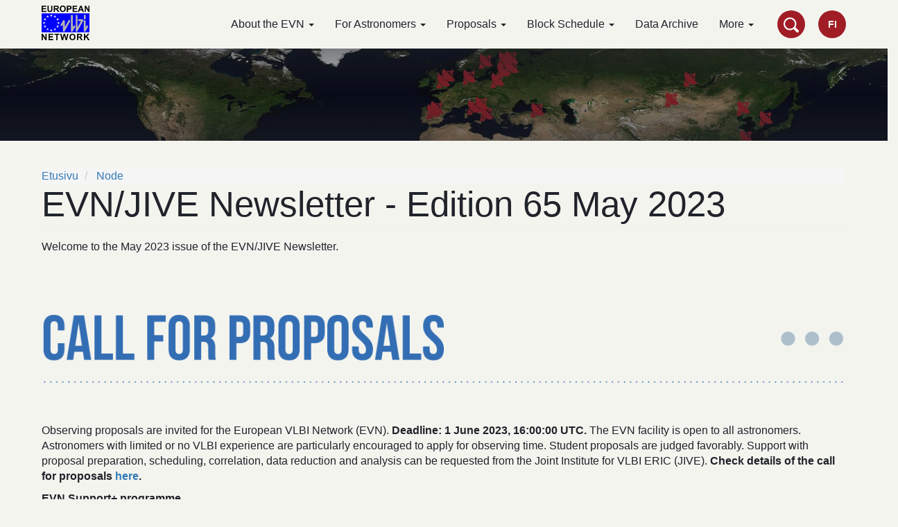

--- FILE ---
content_type: text/html; charset=UTF-8
request_url: https://evlbi.org/fi/node/280
body_size: 9782
content:
<!DOCTYPE html>
<html  lang="fi" dir="ltr" prefix="content: http://purl.org/rss/1.0/modules/content/  dc: http://purl.org/dc/terms/  foaf: http://xmlns.com/foaf/0.1/  og: http://ogp.me/ns#  rdfs: http://www.w3.org/2000/01/rdf-schema#  schema: http://schema.org/  sioc: http://rdfs.org/sioc/ns#  sioct: http://rdfs.org/sioc/types#  skos: http://www.w3.org/2004/02/skos/core#  xsd: http://www.w3.org/2001/XMLSchema# ">
  <head>
    <meta charset="utf-8" />
<noscript><style>form.antibot * :not(.antibot-message) { display: none !important; }</style>
</noscript><meta name="Generator" content="Drupal 8 (https://www.drupal.org)" />
<meta name="MobileOptimized" content="width" />
<meta name="HandheldFriendly" content="true" />
<meta name="viewport" content="width=device-width, initial-scale=1.0" />
<link rel="shortcut icon" href="/themes/custom/evlbi/favicon.ico" type="image/vnd.microsoft.icon" />
<link rel="alternate" hreflang="en" href="https://evlbi.org/evn-newsletter/may-2023" />
<link rel="canonical" href="https://evlbi.org/evn-newsletter/may-2023" />
<link rel="shortlink" href="https://evlbi.org/node/280" />
<link rel="revision" href="https://evlbi.org/evn-newsletter/may-2023" />

    <title>EVN/JIVE Newsletter - Edition 65 May 2023 | EVLBI</title>
    <link rel="apple-touch-icon" sizes="180x180" href="/themes/custom/evlbi/images/favicon/apple-touch-icon.png?v=kP3RE5EpLw">
    <link rel="icon" type="image/png" sizes="32x32" href="/themes/custom/evlbi/images/favicon/favicon-32x32.png?v=kP3RE5EpLw">
    <link rel="icon" type="image/png" sizes="16x16" href="/themes/custom/evlbi/images/favicon/favicon-16x16.png?v=kP3RE5EpLw">
    <link rel="manifest" href="/themes/custom/evlbi/images/favicon/site.webmanifest?v=kP3RE5EpLw">
    <link rel="mask-icon" href="/themes/custom/evlbi/images/favicon/safari-pinned-tab.svg?v=kP3RE5EpLw" color="#a01d26">
    <link rel="shortcut icon" href="/themes/custom/evlbi/images/favicon/favicon.ico?v=kP3RE5EpLw">
    <meta name="apple-mobile-web-app-title" content="EVN">
    <meta name="application-name" content="EVN">
    <meta name="msapplication-TileColor" content="#a01d26">
    <meta name="msapplication-config" content="/themes/custom/evlbi/images/favicon/browserconfig.xml?v=kP3RE5EpLw">
    <meta name="theme-color" content="#ffffff">
    <link rel="stylesheet" media="all" href="/core/modules/system/css/components/align.module.css?r4gtg2" />
<link rel="stylesheet" media="all" href="/core/modules/system/css/components/fieldgroup.module.css?r4gtg2" />
<link rel="stylesheet" media="all" href="/core/modules/system/css/components/container-inline.module.css?r4gtg2" />
<link rel="stylesheet" media="all" href="/core/modules/system/css/components/clearfix.module.css?r4gtg2" />
<link rel="stylesheet" media="all" href="/core/modules/system/css/components/details.module.css?r4gtg2" />
<link rel="stylesheet" media="all" href="/core/modules/system/css/components/hidden.module.css?r4gtg2" />
<link rel="stylesheet" media="all" href="/core/modules/system/css/components/item-list.module.css?r4gtg2" />
<link rel="stylesheet" media="all" href="/core/modules/system/css/components/js.module.css?r4gtg2" />
<link rel="stylesheet" media="all" href="/core/modules/system/css/components/nowrap.module.css?r4gtg2" />
<link rel="stylesheet" media="all" href="/core/modules/system/css/components/position-container.module.css?r4gtg2" />
<link rel="stylesheet" media="all" href="/core/modules/system/css/components/progress.module.css?r4gtg2" />
<link rel="stylesheet" media="all" href="/core/modules/system/css/components/reset-appearance.module.css?r4gtg2" />
<link rel="stylesheet" media="all" href="/core/modules/system/css/components/resize.module.css?r4gtg2" />
<link rel="stylesheet" media="all" href="/core/modules/system/css/components/sticky-header.module.css?r4gtg2" />
<link rel="stylesheet" media="all" href="/core/modules/system/css/components/system-status-counter.css?r4gtg2" />
<link rel="stylesheet" media="all" href="/core/modules/system/css/components/system-status-report-counters.css?r4gtg2" />
<link rel="stylesheet" media="all" href="/core/modules/system/css/components/system-status-report-general-info.css?r4gtg2" />
<link rel="stylesheet" media="all" href="/core/modules/system/css/components/tablesort.module.css?r4gtg2" />
<link rel="stylesheet" media="all" href="/core/modules/system/css/components/tree-child.module.css?r4gtg2" />
<link rel="stylesheet" media="all" href="/modules/contrib/eu_cookie_compliance/css/eu_cookie_compliance.bare.css?r4gtg2" />
<link rel="stylesheet" media="all" href="/modules/contrib/ckeditor_accordion/css/ckeditor-accordion.css?r4gtg2" />
<link rel="stylesheet" media="all" href="/themes/custom/evlbi/css/font-awesome.min.css?r4gtg2" />
<link rel="stylesheet" media="all" href="/themes/custom/evlbi/css/style.css?r4gtg2" />

    
<!--[if lte IE 8]>
<script src="/core/assets/vendor/html5shiv/html5shiv.min.js?v=3.7.3"></script>
<![endif]-->

  </head>
  <body class="path-node page-node-type-article has-glyphicons">
    <a href="#main-content" class="visually-hidden focusable skip-link">
      Hyppää pääsisältöön
    </a>
    
      <div class="dialog-off-canvas-main-canvas" data-off-canvas-main-canvas>
              <div class="header-container">
      <header class="navbar navbar-default container" id="navbar" role="banner">
                <div class="navbar-header">
            <div class="region region-navigation">
          <a class="logo navbar-btn pull-left" href="/fi" title="Etusivu" rel="home">
      <img src="/sites/default/files/shared/logo.svg" alt="Etusivu" />
    </a>
        <a class="name navbar-brand" href="/fi" title="Etusivu" rel="home">EVLBI</a>
    
  </div>

        </div>

                          <div id="navbar-collapse" class="navbar-collapse collapse">
              <div class="region region-navigation-collapsible">
    <nav role="navigation" aria-labelledby="block-evlbi-main-menu-menu" id="block-evlbi-main-menu">
            <h2 class="sr-only" id="block-evlbi-main-menu-menu">Main navigation</h2>

      
      <ul class="menu menu--main nav navbar-nav">
                      <li class="expanded dropdown first">
                                                                    <a href="/fi/node/19" title="The organisation of the EVN" class="dropdown-toggle" data-toggle="dropdown" data-drupal-link-system-path="node/19">About the EVN <span class="caret"></span></a>
                        <ul class="dropdown-menu">
                      <li class="first">
                                        <a href="/fi/node/19" data-drupal-link-system-path="node/19">Organisation</a>
              </li>
                      <li>
                                        <a href="/fi/node/14" data-drupal-link-system-path="node/14">Telescopes</a>
              </li>
                      <li>
                                        <a href="/fi/node/179" data-drupal-link-system-path="node/179">EVN meetings</a>
              </li>
                      <li>
                                        <a href="/fi/node/181" data-drupal-link-system-path="node/181">EVN CBD</a>
              </li>
                      <li>
                                        <a href="/fi/node/182" data-drupal-link-system-path="node/182">EVN PC</a>
              </li>
                      <li class="last">
                                        <a href="/fi/node/180" data-drupal-link-system-path="node/180">EVN TOG</a>
              </li>
        </ul>
  
              </li>
                      <li class="expanded dropdown">
                                                                    <a href="/fi/node/311" title="All information if you want to observe with the EVN or analyze EVN data." class="dropdown-toggle" data-toggle="dropdown" data-drupal-link-system-path="node/311">For Astronomers <span class="caret"></span></a>
                        <ul class="dropdown-menu">
                      <li class="first">
                                        <a href="/fi/node/311" title="The full information if you want to observe, analyze EVN data, or other relevant info related to the EVN." data-drupal-link-system-path="node/311">All about using the EVN</a>
              </li>
                      <li>
                                        <a href="/fi/node/14" data-drupal-link-system-path="node/14">Telescopes</a>
              </li>
                      <li>
                                        <a href="/fi/node/167" data-drupal-link-system-path="node/167">Capabilities</a>
              </li>
                      <li>
                                        <a href="http://planobs.jive.eu" title="To check when you can observe your source and reached sensitivity,...">EVN Observation Planner</a>
              </li>
                      <li>
                                        <a href="https://services.jive.eu/evn-calculator/cgi-bin/EVNcalc.pl" title="Link to the old EVN sensitivity calculator">Old EVN calculator</a>
              </li>
                      <li>
                                        <a href="https://www.evlbi.org/tutorials-training#events" title="List with future training events and schools">EVN Training and Schools</a>
              </li>
                      <li class="last">
                                        <a href="https://www.evlbi.org/travel-support">Travel Support</a>
              </li>
        </ul>
  
              </li>
                      <li class="expanded dropdown">
                                                                    <a href="/fi/node/313" title="Relevant links to prepare and submit an observing proposal" class="dropdown-toggle" data-toggle="dropdown" data-drupal-link-system-path="node/313">Proposals <span class="caret"></span></a>
                        <ul class="dropdown-menu">
                      <li class="first">
                                        <a href="/fi/node/313" title="Details all relevant information about EVN proposals" data-drupal-link-system-path="node/313">Info on proposal submission</a>
              </li>
                      <li>
                                        <a href="https://www.evlbi.org/sites/default/files/shared/EVNCfP.pdf" title="A PDF with the latest Call for Proposals">Call for Proposals</a>
              </li>
                      <li>
                                        <a href="https://proposal.jive.nl/useradministration/user/forward.do?forward=http%3A//proposal.jive.nl/proposal/setUpProposalList.do" title="The online tool to prepare and submit proposals">Proposal Submission Tool</a>
              </li>
                      <li class="last">
                                        <a href="http://planobs.jive.eu" title="Link to the EVN Observation Planner Online Tool">EVN Observation Planner</a>
              </li>
        </ul>
  
              </li>
                      <li class="expanded dropdown">
                                                                    <a href="/fi/node/159" title="Current block schedules" class="dropdown-toggle" data-toggle="dropdown" data-drupal-link-system-path="node/159">Block Schedule <span class="caret"></span></a>
                        <ul class="dropdown-menu">
                      <li class="first">
                                        <a href="/fi/node/159" data-drupal-link-system-path="node/159">Observing Sessions</a>
              </li>
                      <li>
                                        <a href="https://www.evlbi.org/sites/default/files/shared/e-evn-schedule.txt">Latest e-EVN schedule</a>
              </li>
                      <li class="last">
                                        <a href="https://www.evlbi.org/sites/default/files/shared/EVNschedule.pdf" title="Block schedule of the current (or last) EVN session">Latest EVN session schedule</a>
              </li>
        </ul>
  
              </li>
                      <li>
                                        <a href="http://www.jive.eu/select-experiment" title="Get access to your data from the EVN Data Archive">Data Archive</a>
              </li>
                      <li class="expanded dropdown last">
                                                                    <a href="/fi/node/75" title="Other topics within the EVN" class="dropdown-toggle" data-toggle="dropdown" data-drupal-link-system-path="node/75">More <span class="caret"></span></a>
                        <ul class="dropdown-menu">
                      <li class="first">
                                        <a href="/fi/node/192" data-drupal-link-system-path="node/192">EVN Seminars</a>
              </li>
                      <li>
                                        <a href="/fi/node/184" data-drupal-link-system-path="node/184">Publications</a>
              </li>
                      <li>
                                        <a href="/fi/node/186" data-drupal-link-system-path="node/186">EVN Newsletter</a>
              </li>
                      <li>
                                        <a href="/fi/node/187" data-drupal-link-system-path="node/187">Outreach</a>
              </li>
                      <li>
                                        <a href="/fi/node/202" data-drupal-link-system-path="node/202">Ideas Mailbox</a>
              </li>
                      <li>
                                        <a href="/fi/node/185" data-drupal-link-system-path="node/185">VLBI Links</a>
              </li>
                      <li>
                                        <a href="/fi/node/79" data-drupal-link-system-path="node/79">EVN-related institutes&#039; contact</a>
              </li>
                      <li class="last">
                                        <a href="/fi/node/75" data-drupal-link-system-path="node/75">Contact us</a>
              </li>
        </ul>
  
              </li>
        </ul>
  

  </nav>

  </div>

          </div>
        
        
        <div class="views-exposed-form block block-views block-views-exposed-filter-blocksolr-search-content-page-1" data-drupal-selector="views-exposed-form-solr-search-content-page-1" id="block-exposedformsolr-search-contentpage-1">
  <button class="toggle-search">
    <svg xmlns="http://www.w3.org/2000/svg" viewBox="0 0 40 40" preserveAspectRatio="xMidYMid">
      <rect class="cls-1" width="40" height="40" fill="none" />
      <path class="cls-2" fill="#fff" d="M39,33.87l-7.44-7.43a2.44,2.44,0,0,0-.63-.49,16.78,16.78,0,1,0-4.61,4.83,3.2,3.2,0,0,0,.41.5l7.43,7.43A3.42,3.42,0,0,0,39,33.87ZM25.87,26.16A12.92,12.92,0,1,1,29.64,17,12.88,12.88,0,0,1,25.87,26.16Z"/>
    </svg>
  </button>

  
    
      <form action="/fi/search/content" method="get" id="views-exposed-form-solr-search-content-page-1" accept-charset="UTF-8">
  <div class="form--inline form-inline clearfix">
  <div class="form-item js-form-item form-type-textfield js-form-type-textfield form-item-keys js-form-item-keys form-group">
      <label for="edit-keys" class="control-label">Etsi</label>
  
  
  <input data-drupal-selector="edit-keys" class="form-text form-control" type="text" id="edit-keys" name="keys" value="" size="30" maxlength="128" />

  
  
  </div>
<div data-drupal-selector="edit-actions" class="form-actions form-group js-form-wrapper form-wrapper" id="edit-actions"><button data-drupal-selector="edit-submit-solr-search-content" class="button js-form-submit form-submit btn-primary btn icon-before" type="submit" id="edit-submit-solr-search-content" value="Etsi" name=""><span class="icon glyphicon glyphicon-search" aria-hidden="true"></span>
Etsi</button></div>

</div>

</form>

  </div>

        <section id="block-dropdownlanguage" class="block block-dropdown-language block-dropdown-languagelanguage-interface clearfix">
  
    

      <div class="dropdown-language-item btn-group dropdown">
  <button class="language-link active-language button js-form-submit form-submit btn-default btn" hreflang="fi" formnovalidate="formnovalidate" data-dropdown-target="#dropdown-item-umbh0qyoj4i" type="submit" name="op" value="FI">FI</button><button class="btn-default btn dropdown-toggle" type="button" data-toggle="dropdown" aria-haspopup="true" aria-expanded="false"><span class="caret"></span><span class="sr-only">Toggle Dropdown</span></button>
  <ul class="dropdown-menu" role="menu"><li hreflang="fi"><span class="language-link active-language hidden" hreflang="fi" formnovalidate="formnovalidate" id="dropdown-item-umbh0qyoj4i">FI</span></li><li hreflang="af"><a href="/af/node/280" class="language-link" hreflang="af" formnovalidate="formnovalidate" id="ajax-link-vltivjf9jzs">AF</a></li><li hreflang="en"><a href="/evn-newsletter/may-2023" class="language-link" hreflang="en" formnovalidate="formnovalidate" id="ajax-link-2iuvcm6pekc">EN</a></li><li hreflang="de"><a href="/de/node/280" class="language-link" hreflang="de" formnovalidate="formnovalidate" id="ajax-link-rivpnexzsoe">DE</a></li><li hreflang="it"><a href="/it/node/280" class="language-link" hreflang="it" formnovalidate="formnovalidate" id="ajax-link-0tv3cso8wsi">IT</a></li><li hreflang="ko"><a href="/ko/node/280" class="language-link" hreflang="ko" formnovalidate="formnovalidate" id="ajax-link-nrhnblasoti">KO</a></li><li hreflang="lv"><a href="/lv/node/280" class="language-link" hreflang="lv" formnovalidate="formnovalidate" id="ajax-link-c62yg6l9kz4">LV</a></li><li hreflang="pl"><a href="/pl/node/280" class="language-link" hreflang="pl" formnovalidate="formnovalidate" id="ajax-link-t66zrpuo0yk">PL</a></li><li hreflang="ru"><a href="/ru/node/280" class="language-link" hreflang="ru" formnovalidate="formnovalidate" id="ajax-link-ievbheljuwk">RU</a></li><li hreflang="es"><a href="/es/node/280" class="language-link" hreflang="es" formnovalidate="formnovalidate" id="ajax-link-n-da43esks">ES</a></li><li hreflang="nl"><a href="/nl/node/280" class="language-link" hreflang="nl" formnovalidate="formnovalidate" id="ajax-link-jq2t-pwep-m">NL</a></li><li hreflang="zh-hant"><a href="/zh-hant/node/280" class="language-link" hreflang="zh-hant" formnovalidate="formnovalidate" id="ajax-link-f4bgci5bfju">ZH-HANT</a></li></ul>
</div>

  </section>



                          <button type="button" class="navbar-toggle" data-toggle="collapse" data-target="#navbar-collapse">
            <span class="sr-only">Toggle navigation</span>
            <span class="icon-bar"></span>
            <span class="icon-bar"></span>
            <span class="icon-bar"></span>
          </button>
        
              </header>
    </div>
  
  <div role="main" class="main-container container js-quickedit-main-content">
    <div class="row">

                              <div class="col-sm-12" role="heading">
              <div class="region region-header">
    <section id="block-evlbiheader" class="block block-block-content block-block-contente42bd7b8-c518-4c6e-8776-d8042f39b794 clearfix">
  
  
    

      
  <div class="field field--name-field-image field--type-image field--label-visually_hidden">
    <div class="field--label sr-only">Image</div>
              <div class="field--item">  <img src="/sites/default/files/styles/header/public/2018-12/EVN_header-2_small.jpg?itok=fOECf7L7" width="1920" height="200" alt="World map small" typeof="foaf:Image" class="img-responsive" />


</div>
          </div>

  
  </section>

  </div>

          </div>
              
            
                  <section class="col-sm-12">
        <div class="content-container">
                                              <div class="highlighted">  <div class="region region-highlighted">
    <div data-drupal-messages-fallback class="hidden"></div>

  </div>
</div>
                      
                    
                                <a id="main-content"></a>
              <div class="region region-content">
        <ol class="breadcrumb">
          <li >
                  <a href="/fi">Etusivu</a>
              </li>
          <li >
                  <a href="/fi/node">Node</a>
              </li>
      </ol>

        <h1 class="page-header"><span property="schema:name">EVN/JIVE Newsletter - Edition 65 May 2023</span>
</h1>
  
  <div data-history-node-id="280" class="node node--type-article node--view-mode-full ds-1col clearfix" typeof="schema:Article">

  

  
            <div property="schema:text" class="field field--name-body field--type-text-with-summary field--label-hidden field--item"><p>Welcome to the May 2023 issue of the EVN/JIVE Newsletter.</p>

<p><img alt="CfP" data-entity-type="" data-entity-uuid="" src="/sites/default/files/shared/Newsletter/Headers/Headings_website_cfp_new.png" width="100%" class="align-center" /></p>

<p>Observing proposals are invited for the European VLBI Network (EVN). <strong>Deadline: 1 June 2023, 16:00:00 UTC.</strong> The EVN facility is open to all astronomers. Astronomers with limited or no VLBI experience are particularly encouraged to apply for observing time. Student proposals are judged favorably. Support with proposal preparation, scheduling, correlation, data reduction and analysis can be requested from the Joint Institute for VLBI ERIC (JIVE). <strong>Check details of the call for proposals <a href="https://www.evlbi.org/sites/default/files/shared/EVNCfP.pdf">here</a>.</strong></p>

<p><strong>EVN Support+ programme</strong><br />
 <br /><strong>JIVE/EVN has a pilot programme to provide extended support to teams new to the EVN, with little or no direct VLBI experience.</strong> This includes the scheduling of the VLBI run and the VLBI-specific parts of the data reduction (including a-priori amplitude calibration and fringe-fitting). Imaging, and the interpretation of the data is the responsibility of the team. We aim to support some standard VLBI projects, evaluated by the EVN Program Committee with the highest grades. See the call for proposals for more information. For further questions please contact the Chair of the EVN PC, Zsolt Paragi (<a href="mailto:evnpc@jive.eu">evnpc@jive.eu</a>).</p>

<p><img alt="Kuva poistettu." data-entity-type="" data-entity-uuid="" src="/core/misc/icons/e32700/error.svg" width="16" class="align-center filter-image-invalid" title="Kuva on poistettu. Tietoturvasyistä ainoastaan lokaalitiedostot ovat sallittuja." height="16" /></p>

<p><strong>Radio jet precession in M81*</strong><br /><em>Sebastiano von Fellenberg</em></p>

<p><img alt="" data-entity-type="file" data-entity-uuid="9e312e0d-bf36-45ad-aaa7-19f61feae2f2" height="128" src="/sites/default/files/shared/Newsletter/May%202023/jet%20procession.png" width="205" /></p>

<p>The galaxy M81 is located at a distance of 3.36 ± 0.34 Mpc (Freedman et al. 1994) and its black hole (M81*) belongs to the class of the low-luminosity AGN (LLAGN), as such exhibits relatively weak (intrinsic) radio emission (e.g., Brunthaler et al. (2006)). However, it is the closest LLAGN to Earth and as such has a high apparent luminosity. It can therefore serve as a test-bed to characterize this class of accreting black holes (Markoff et al. 2008). As such it may be the best candidate to bridge the accretion processes between Sgr A* and other LLAGN (GRAVITY Collaboration et al. 2020)..... <a href="https://www.evlbi.org/evn-newsletter/may-2023/radio-jet-precession-m81">Read More</a></p>

<p> </p>

<p><strong>Multiscale and multidirectional VLBI imaging with CLEAN</strong><br /><em>Hendrik Müller</em></p>

<p><img alt="" data-entity-type="file" data-entity-uuid="180de0da-b2f2-4fc6-8139-eab7c4f6c0a8" height="147" src="/sites/default/files/shared/Newsletter/May%202023/comparison.png" width="195" /></p>

<p>CLEAN introduces a disparity between the recovered model and the final convolved image, its resolution limit is too conservative, the representation of extended emission is suboptimal, CLEAN has spurious regularization properties... <a href="/evn-newsletter/may-2023/multiscale-and-multidirectional-vlbi-imaging-clean">Read More</a></p>

<p> </p>

<p><strong>Independent VLBI astrometric results to validate the Gaia results for AR Sco, the only known radio-pulsing white dwarf</strong></p>

<p><em>Lang Cui</em></p>

<p><img alt="" data-entity-type="file" data-entity-uuid="89c314b4-081e-48a5-90ad-847970d0a80c" height="120" src="/sites/default/files/shared/Newsletter/May%202023/VLBI%20AR%20Sco.png" width="184" /></p>

<p>VLBI astrometric observations of radio stars can validate the quality of Gaia Celestial Reference Frame (GCRF) and help to improve the accuracy and robustness of the link between the International Celestial Reference Frame (ICRF) and GCRF.... <a href="/evn-newsletter/may-2023/independent-vlbi-astrometric-results-to-validate-gaia-results-ar-sco-only-known-radio">Read More</a></p>

<p> </p>

<p><strong>Jets in FR0 radio galaxies</strong></p>

<p><em>Gabriele Giovannini</em></p>

<p><img alt="" data-entity-type="file" data-entity-uuid="83edfd6e-26f9-438b-9aa5-f149d1d7d73b" height="161" src="/sites/default/files/shared/Newsletter/May%202023/EVN-fig.png" width="186" /></p>

<p>The local radio-loud Active Galaxy Nuclei (AGN) population is dominated by compact sources named FR0. These sources show features, such as the host galaxy type, the mass of the central supermassive black hole (SMBH), and the multi-band nuclear characteristics, that are similar to those of FRI radio galaxies. However, in the radio band, while FR0 and FRI share the same nuclear properties, the kiloparsec-scale diffuse component dominant in FRI is missing in FR0s.... <a href="/evn-newsletter/may-2023/jets-fr0-radio-galaxies">Read More</a></p>

<p><img alt="Kuva poistettu." data-entity-type="" data-entity-uuid="" src="/core/misc/icons/e32700/error.svg" width="16" class="align-center filter-image-invalid" title="Kuva on poistettu. Tietoturvasyistä ainoastaan lokaalitiedostot ovat sallittuja." height="16" /></p>

<p><span><span><span><span><span><span><span><strong><span>Adding uGMRT to EVN observations </span></strong></span></span></span></span></span></span></span></p>

<p><img alt="" data-entity-type="file" data-entity-uuid="981b35b1-a24b-44c3-ada5-7e5cdd903648" height="166" src="/sites/default/files/shared/Newsletter/May%202023/GMRT-2-landscape.jpeg" width="259" /></p>

<p><span><span><span><span><span><span><span><span>The Upgraded Giant Metrewave Radio Telescope (uGMRT) is an interferometric array consisting of 30 dishes of 45 m diameter each, located in the western part of India, providing nearly seamless coverage from 120 MHz to 1460 MHz. The uGMRT is being made available for L-band VLBI observations in concert with the EVN for the 1-June-2023 proposal submission deadline, strictly on a best-effort basis. Proposals requiring the uGMRT as part of their observations should include separate scientific and technical justifications (the latter would be required by NCRA to assess the technical feasibility of the uGMRT observations). Approved EVN proposals involving uGMRT would then be scheduled on a best- effort basis subject to availability of suitable empty slots in the uGMRT schedule...<a href="/evn-newsletter/may-2023/adding-ugmrt-to-evn-observations">Read More</a> </span></span></span></span></span></span></span></span></p>

<p> </p>

<p> </p>

<p><img alt="Kuva poistettu." data-entity-type="" data-entity-uuid="" src="/core/misc/icons/e32700/error.svg" width="16" class="align-center filter-image-invalid" title="Kuva on poistettu. Tietoturvasyistä ainoastaan lokaalitiedostot ovat sallittuja." height="16" /><strong>News from ORP</strong></p>

<p><img alt="Kuva poistettu." data-entity-type="" data-entity-uuid="" src="/core/misc/icons/e32700/error.svg" class="align-left filter-image-invalid" title="Kuva on poistettu. Tietoturvasyistä ainoastaan lokaalitiedostot ovat sallittuja." height="16" width="16" /></p>

<p>The Opticon RadioNet Pilot (ORP) is one of the European Commission's "pilot" programmes under the EC H2020, launched in March 2021. This four-year project brings together 37 institutions to support and develop seamless access to radio and optical facilities. Through various processes, ORP brings together radio and optical astronomers to create a stronger community to better exploit the opportunities of multi-wavelength science and benefit from each other's expertise. Find out about latest news of the project... <a href="/evn-newsletter/may-2023/orp-news">Read More</a></p>

<p><img alt="Kuva poistettu." data-entity-type="" data-entity-uuid="" src="/core/misc/icons/e32700/error.svg" width="16" class="align-center filter-image-invalid" title="Kuva on poistettu. Tietoturvasyistä ainoastaan lokaalitiedostot ovat sallittuja." height="16" /></p>

<ul><li><a href="https://indico.astron.nl/event/308/">CASA VLBI Workshop 2023</a>, Dwingeloo, the Netherlands | 5-9 June 2023</li>
	<li>European VLBI Group for Geodesy and Astrometry (EVGA) 26th Working Meeting,  Bad Kötzting, Germany | 12-16 June 2023</li>
	<li><a href="https://eas.unige.ch/EAS2023/index.jsp">EAS 2023</a>, Krakow, Poland | 10-14 July 2023</li>
	<li><a href="https://www.ursi-gass2023.jp/">URSI GASS 2023</a>, Sapporo, Japan | 19-26 August 2023</li>
	<li>ALMA at 10 years: Past, Present, and Future, Puerto Varas, Chile | 4-8 December 2023</li>
</ul><p> </p>

<p><strong>EVN/JIVE Newsletter Editorial Team:</strong> Agnieszka Slowikowska (JIVE Director), Zsolt Paragi (JIVE Head of User Support) and Aukelien van den Poll (JIVE Finance and Project Officer).</p>

<p>For any enquiries about the newsletter, please contact  <a href="mailto:communications@jive.eu">communications@jive.eu</a>.</p></div>
      

</div>



  </div>

                  </div>
      </section>

                </div>
  </div>

      <footer class="footer container" role="contentinfo">
        <div class="region region-footer">
    <section id="block-poweredbywowww" class="block block-wowww-powered block-wowww-powered-by-block clearfix">
  
    

      <span>© 2022 The European VLBI Network</span>
  </section>

<nav role="navigation" aria-labelledby="block-evlbi-footer-menu" id="block-evlbi-footer">
            
  <h2 class="visually-hidden" id="block-evlbi-footer-menu">Footer menu</h2>
  

        
      <ul class="menu menu--footer nav">
                      <li class="first">
                                        <a href="/fi/contact" data-drupal-link-system-path="contact">Ota yhteyttä</a>
              </li>
                      <li class="last">
                                        <a href="/fi/node/27" title="Go to Disclaimer statement" data-drupal-link-system-path="node/27">Disclaimer</a>
              </li>
        </ul>
  

  </nav>

  </div>

    </footer>
  
  </div>

    
    <script type="application/json" data-drupal-selector="drupal-settings-json">{"path":{"baseUrl":"\/","scriptPath":null,"pathPrefix":"fi\/","currentPath":"node\/280","currentPathIsAdmin":false,"isFront":false,"currentLanguage":"fi"},"pluralDelimiter":"\u0003","suppressDeprecationErrors":true,"eu_cookie_compliance":{"cookie_policy_version":"1.0.0","popup_enabled":false,"popup_agreed_enabled":false,"popup_hide_agreed":false,"popup_clicking_confirmation":false,"popup_scrolling_confirmation":false,"popup_html_info":false,"use_mobile_message":false,"mobile_popup_html_info":false,"mobile_breakpoint":768,"popup_html_agreed":false,"popup_use_bare_css":true,"popup_height":"auto","popup_width":"100%","popup_delay":1000,"popup_link":"\/privacy-statement","popup_link_new_window":true,"popup_position":false,"fixed_top_position":true,"popup_language":"fi","store_consent":false,"better_support_for_screen_readers":false,"cookie_name":"","reload_page":false,"domain":"","domain_all_sites":false,"popup_eu_only_js":false,"cookie_lifetime":100,"cookie_session":0,"set_cookie_session_zero_on_disagree":0,"disagree_do_not_show_popup":false,"method":"opt_in","automatic_cookies_removal":true,"allowed_cookies":"","withdraw_markup":"\u003Cbutton type=\u0022button\u0022 class=\u0022eu-cookie-withdraw-tab\u0022\u003EPrivacy settings\u003C\/button\u003E\n\u003Cdiv role=\u0022alertdialog\u0022 aria-labelledby=\u0022popup-text\u0022 class=\u0022eu-cookie-withdraw-banner\u0022\u003E\n  \u003Cdiv class=\u0022popup-content info eu-cookie-compliance-content\u0022\u003E\n    \u003Cdiv id=\u0022popup-text\u0022 class=\u0022eu-cookie-compliance-message\u0022\u003E\n      \u003Ch2\u003EWe use cookies on this site to enhance your user experience\u003C\/h2\u003E\u003Cp\u003EYou have given your consent for us to set cookies.\u003C\/p\u003E\n    \u003C\/div\u003E\n    \u003Cdiv id=\u0022popup-buttons\u0022 class=\u0022eu-cookie-compliance-buttons\u0022\u003E\n      \u003Cbutton type=\u0022button\u0022 class=\u0022eu-cookie-withdraw-button\u0022\u003EWithdraw consent\u003C\/button\u003E\n    \u003C\/div\u003E\n  \u003C\/div\u003E\n\u003C\/div\u003E","withdraw_enabled":false,"reload_options":0,"reload_routes_list":"","withdraw_button_on_info_popup":false,"cookie_categories":[],"cookie_categories_details":[],"enable_save_preferences_button":true,"cookie_value_disagreed":"0","cookie_value_agreed_show_thank_you":"1","cookie_value_agreed":"2","containing_element":"body","settings_tab_enabled":false,"open_by_default":false},"ckeditorAccordion":{"accordionStyle":{"collapseAll":1,"keepRowsOpen":null}},"bootstrap":{"forms_has_error_value_toggle":1,"modal_animation":1,"modal_backdrop":"true","modal_focus_input":1,"modal_keyboard":1,"modal_select_text":1,"modal_show":1,"modal_size":"","popover_enabled":1,"popover_animation":1,"popover_auto_close":1,"popover_container":"body","popover_content":"","popover_delay":"0","popover_html":0,"popover_placement":"right","popover_selector":"","popover_title":"","popover_trigger":"click","tooltip_enabled":1,"tooltip_animation":1,"tooltip_container":"body","tooltip_delay":"0","tooltip_html":0,"tooltip_placement":"auto left","tooltip_selector":"","tooltip_trigger":"hover"},"ajaxTrustedUrl":{"\/fi\/search\/content":true},"user":{"uid":0,"permissionsHash":"c140d11630d98093ef3d6942a20663791c5623f910f5bb9da8bdef7d6d27a120"}}</script>
<script src="/core/assets/vendor/jquery/jquery.min.js?v=3.5.1"></script>
<script src="/core/assets/vendor/underscore/underscore-min.js?v=1.13.1"></script>
<script src="/core/assets/vendor/jquery-once/jquery.once.min.js?v=2.2.3"></script>
<script src="/core/misc/drupalSettingsLoader.js?v=8.9.20"></script>
<script src="/sites/default/files/languages/fi_rsNxxkTygmh0wQB-hiOvAUtf3I0MlCIb5K9DTpfkeWQ.js?r4gtg2"></script>
<script src="/core/misc/drupal.js?v=8.9.20"></script>
<script src="/core/misc/drupal.init.js?v=8.9.20"></script>
<script src="/themes/custom/evlbi/js/modernizr-objectfit.js?r4gtg2"></script>
<script src="/themes/custom/evlbi/js/global.js?r4gtg2"></script>
<script src="/themes/custom/evlbi/bootstrap/assets/javascripts/bootstrap/affix.js?r4gtg2"></script>
<script src="/themes/custom/evlbi/bootstrap/assets/javascripts/bootstrap/alert.js?r4gtg2"></script>
<script src="/themes/custom/evlbi/bootstrap/assets/javascripts/bootstrap/button.js?r4gtg2"></script>
<script src="/themes/custom/evlbi/bootstrap/assets/javascripts/bootstrap/carousel.js?r4gtg2"></script>
<script src="/themes/custom/evlbi/bootstrap/assets/javascripts/bootstrap/collapse.js?r4gtg2"></script>
<script src="/themes/custom/evlbi/bootstrap/assets/javascripts/bootstrap/dropdown.js?r4gtg2"></script>
<script src="/themes/custom/evlbi/bootstrap/assets/javascripts/bootstrap/modal.js?r4gtg2"></script>
<script src="/themes/custom/evlbi/bootstrap/assets/javascripts/bootstrap/tooltip.js?r4gtg2"></script>
<script src="/themes/custom/evlbi/bootstrap/assets/javascripts/bootstrap/popover.js?r4gtg2"></script>
<script src="/themes/custom/evlbi/bootstrap/assets/javascripts/bootstrap/scrollspy.js?r4gtg2"></script>
<script src="/themes/custom/evlbi/bootstrap/assets/javascripts/bootstrap/tab.js?r4gtg2"></script>
<script src="/themes/custom/evlbi/bootstrap/assets/javascripts/bootstrap/transition.js?r4gtg2"></script>
<script src="/themes/contrib/bootstrap/js/drupal.bootstrap.js?r4gtg2"></script>
<script src="/themes/contrib/bootstrap/js/attributes.js?r4gtg2"></script>
<script src="/themes/contrib/bootstrap/js/theme.js?r4gtg2"></script>
<script src="/core/assets/vendor/js-cookie/js.cookie.min.js?v=3.0.0-rc0"></script>
<script src="/modules/contrib/eu_cookie_compliance/js/eu_cookie_compliance.js?v=1.19" defer></script>
<script src="/modules/contrib/ckeditor_accordion/js/ckeditor-accordion.js?v=1.x"></script>
<script src="/themes/contrib/bootstrap/js/popover.js?r4gtg2"></script>
<script src="/themes/contrib/bootstrap/js/tooltip.js?r4gtg2"></script>
<script src="/modules/contrib/dropdown_language/js/dropdown_language_selector.js?v=8.9.20"></script>
<script src="/themes/contrib/bootstrap/js/dropdown.js?r4gtg2"></script>

  </body>
</html>


--- FILE ---
content_type: application/javascript
request_url: https://evlbi.org/themes/custom/evlbi/js/global.js?r4gtg2
body_size: 2934
content:
var pub = {};

(function($) {
  /* VARIABLES */
  var developerCookie = getCookie("developer"),
      isDeveloper = developerCookie == "true" ? true : developerCookie == "false" ? false : window.location.hostname.indexOf("localhost") != -1 || window.location.hostname.indexOf("lndo.site") != -1 ? true : false,
      isIOS = ['iPad', 'iPhone', 'iPod'].indexOf(navigator.platform) >= 0;
  /*** END VARIABLES ***/

  /* EVENTS */
  /*** END EVENTS ***/

  /* FUNCTIONS */
  /* PRIVATE */
  function isUndefinedNullOrEmpty(item) {
  	if (typeof (item) === "undefined") { return true; }
  	if (item === "undefined") { return true; }
  	if (item === null) { return true; }
  	if (item.length === 0) { return true; }
  	return false;
  }

  function developerLog(message, type) {
    switch (type) {
      case "error":
        console.log("%c " + message, "color: red;");
        break;
      case "success":
        console.log("%c " + message, "color: white; background-color: black;");
        break;
      case "warning":
        console.log("%c " + message, "color: orange;");
        break;
      default:
        // Fallback
        console.log(message);
    }
  }

  function setCookie(key, value) {
    var expires = new Date();

    // Expire cookie after 1 day
    expires.setTime(expires.getTime() + 86400000);
    document.cookie = key + '=' + value + ';expires=' + expires.toUTCString();
  }

  function getCookie(key) {
    var keyValue = document.cookie.match('(^|;) ?' + key + '=([^;]*)(;|$)');
    return keyValue ? keyValue[2] : null;
  }

  function deleteCookie(key) {
    document.cookie = key + '=; expires=Thu, 01 Jan 1970 00:00:01 GMT;';
  }

  function checkForObjectfit(forced) {
    /*
     * Check if browser supports object-fit
     * Requires: modernizr-objectfit.js, isUndefinedNullOrEmpty/developerLog functions
     * Uses font-family to trick IE in reading object-fit state
    */
    if (!Modernizr.objectfit || forced) {
      var $images = $("img"),
          hasObjectFit = false,
          countObjects = 0;

      if ($images.length > 0) {
        if (isDeveloper) developerLog("Object-fit: object-fit is not supported, checking for dom elements", "warning");
        for (var i = 0; i < $images.length; i++) {
          var $image = $images.eq(i);

          if ($image.css("font-family").indexOf("object-fit") !== -1) {
            // Image contains object-fit
            var objectFit;

            if (!isUndefinedNullOrEmpty($image.css("object-fit"))) {
              objectFit = $image.css("object-fit");
            } else if (!isUndefinedNullOrEmpty($image.css("-o-object-fit"))) {
              objectFit = $image.css("-o-object-fit");
            } else {
              // Fallback
              objectFit = "cover";
              developerLog("Object-fit: unable to get object-fit for " + $image.prop("src"), "error");
            }

            $image.parent().css({
              "background-image": "url(" + $image.prop("src") + ")",
              "background-repeat": "no-repeat",
              "background-position": "center center",
              "background-size": objectFit
            });

            // Hide image dom element
            $image.hide();

            // Allow code to inform developer
            countObjects++;
            if (!hasObjectFit) hasObjectFit = true;
          }
        }

        // Inform developer
        if (hasObjectFit && isDeveloper) developerLog("Object-fit: dom elements (" + countObjects + ") found and changed", "warning");
      }
    }
  }

  function checkIfSliderNeedsControls() {
    var $carousels = $(".carousel.slide");

    if ($carousels.length > 0) {
      for (var i = 0; i < $carousels.length; i++) {
        var $carousel = $carousels.eq(i),
            countItems = $carousel.find(".carousel-inner > .item").length,
            showLimit;

        if (!$carousel.closest(".multi-item-carousel").length) {
          showLimit = 1;
        } else {
          showLimit = 3;
        }

        if (countItems === showLimit) {
          $carousel.find("> .carousel-control").hide();

          if (isDeveloper) developerLog("Carousel with id: '" + $carousel.attr("id") + "' has his controls hidden, since there " + (showLimit > 1 ? "are " + showLimit + " items shown an a multi-view" :  " is only " + showLimit + " item presented"), "success");
        }
      }
    }
  }

  function setMultiItemCarousel() {
    var $carouselList = $(".multi-item-carousel .carousel");

    // Carousel exists
    if (isDeveloper) developerLog("Carousel: multi-item display found", "success");

    if ($carouselList.length > 0) {
      if ($(document).width() > 1023) {
        // Disable auto scroll
        $carouselList.carousel({
          interval: false,
          pause: true
        });

        // Build up multi-view per carousel
        for (var i = 0; i < $carouselList.length; i++) {
          var $carousel = $carouselList.eq(i),
              $items = $carousel.find(".item");

          if ($carousel.closest(".multi-item-carousel").hasClass("mobile-reset-carousel")) {
            $carousel.closest(".multi-item-carousel").removeClass("mobile-reset-carousel");
          }


          // Get all items
          for (var j = 0; j < $items.length; j++) {
            var $item = $items.eq(j);

            if (!$item.find(".multi-item-flex").length) {
              var $next = $item.next(),
                $appender;

              if (!$next.length) {
                // Last item, no next found
                $next = $items.eq(0);
              }

              /*
               * Wrap first 2 items
               * Flex needed for equal-heights
               */
              $item.children(":nth-child(-n+2)").wrapAll("<div class='multi-item-flex'><div class='multi-item-content' /></div>");
              $appender = $item.find(".multi-item-flex");

              // Copy next into current
              if (!$next.children(":first-child").hasClass("multi-item-flex")) {
                $next.children(":nth-child(-n+2)").clone().appendTo($appender).wrapAll("<div class='multi-item-content' />");
              } else {
                $next.children(":first-child").find("> .multi-item-content:first-child").clone().appendTo($appender);
              }

              // Copy 3th item into current
              if ($next.next().length > 0) {
                if (!$next.next().children(":first-child").hasClass("multi-item-flex")) {
                  $next.next().children(":nth-child(-n+2)").clone().appendTo($appender).wrapAll("<div class='multi-item-content' />");
                } else {
                  $next.next().children(":first-child").find("> .multi-item-content:first-child").clone().appendTo($appender);
                }
              } else {
                $items.eq(0).children(":first-child").find("> .multi-item-content:first-child").clone().appendTo($appender);
              }
            }
          }
        }
      } else {
        // Re-enable auto scroll
        $carouselList.carousel({
          interval: 500000,
          pause: false
        });

        for (var i = 0; i < $carouselList.length; i++) {
          var $carousel = $carouselList.eq(i),
              $items = $carousel.find(".item");

          if (!$carousel.closest(".multi-item-carousel").hasClass("mobile-reset-carousel")) {
            // Reset/use mobile version
            $carousel.closest(".multi-item-carousel").addClass("mobile-reset-carousel");
          }

          // Get all items
          for (var j = 0; j < $items.length; j++) {
            var $item = $items.eq(j);

            if ($item.find(".multi-item-flex").length) {
              var $mainContent = $item.find(".multi-item-flex .multi-item-content:first-child");

              $item.prepend($mainContent.children());
              $item.find(".multi-item-flex").remove();
            }
          }
        }
      }
    }
  }

  /* PUBLIC
   * pub.function = function() {}
  */
  if (/platformsh.site/g.test(window.location.hostname) || /wowww.nl/g.test(window.location.hostname)) {
    pub.setDeveloperState = function(bool) {
      /*
       * Allows the user to show logs
       * Requires: getCookie/setCookie/deleteCookie functions
       * Restriction: this function is restricted to dev/acc/wowww/platform instances
      */
      if(typeof(bool) === "boolean"){
        isDeveloper = bool;

        if (bool) {
          // Set cookie
          setCookie("developer", "true");
          console.log("%c Developer mode turned on", "color: white; background-color: black;");
        } else {
          // Remove cookie
          deleteCookie("developer");
          console.log("%c Developer mode turned off", "color: white; background-color: black;");
        }
      } else {
        console.log("%c Input must be a boolean", "color: red;");
      }
    }
  }
  /*** END FUNCTIONS ***/

  /* PAGE */
  if (isDeveloper) developerLog("Developer mode active", "success");

  $(document).ready(function () {
    // Initializing
    if (isDeveloper) developerLog("Initializing global js", "success");

    // Code
    checkForObjectfit(false);
    setMultiItemCarousel();
    checkIfSliderNeedsControls();

    // Completed loading
    if (isDeveloper) developerLog("Global js successfully loaded!", "success");
  });

  $(window).resize(function () {
    // INSERT
    setMultiItemCarousel();
  }).bind("orientationchange", function () {
    // INSERT
  }).on('hashchange', function (e) {
    //
  });
  /*** END PAGE ***/

  /* CONTROL
   * $(document).on("click", "id/class", function(e) {});
  */
  $(document).on("click", ".toggle-search", function() {
    if ($(".header-container .search-block-form").length > 0) {
      $(".header-container .search-block-form form .form-item .input-group").slideToggle(300);
    } else {
      $(".header-container .views-exposed-form form .form-inline > .form-actions").slideToggle(300);
      $(".header-container .views-exposed-form form .form-inline > .form-item").slideToggle(300);
    }
  });

 
   var src = $('.iframe-container').find('iframe').attr('src');
   $('.iframe-container').find('iframe').remove();
   $('.iframe-container').load(src);
 
  //$(document).on("click", ".header-container .search-block-form .form-item:before", function(e) {
    //console.log("oi");
    //$(".header-container .search-block-form .form-item .input-group").slideToggle(slow);
  //});

  /*** END CONTROL ***/

  return pub;
})(jQuery);
